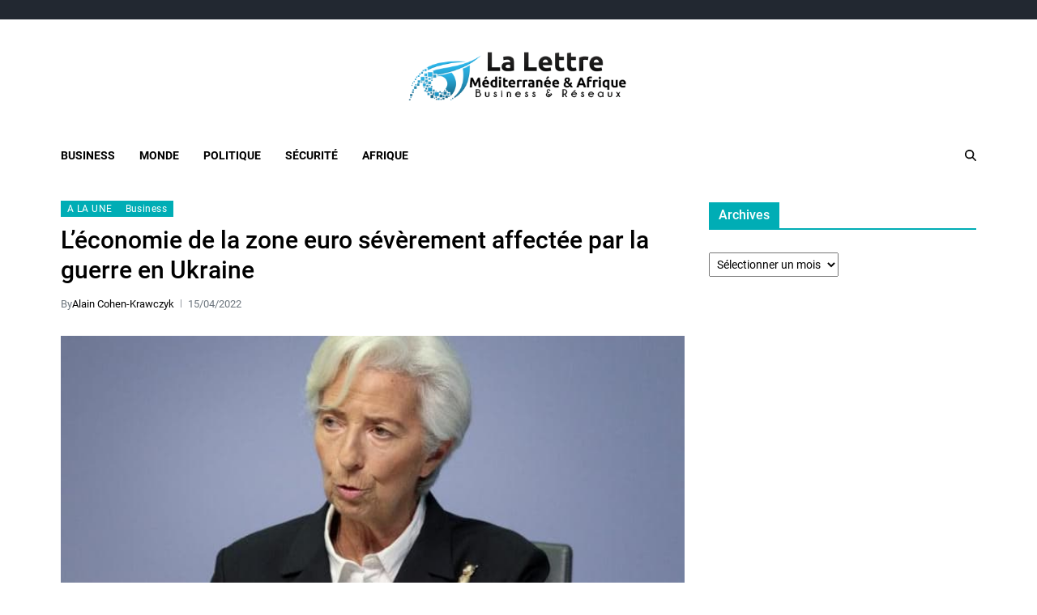

--- FILE ---
content_type: text/html; charset=UTF-8
request_url: https://www.lalettremed.com/20339-leconomie-de-la-zone-euro-severement-affectee-par-la-guerre-en-ukraine.html
body_size: 13406
content:
<!doctype html>
<html lang="fr-FR" data-theme="light">
<head>
	<meta charset="UTF-8">
	<meta name="viewport" content="width=device-width, initial-scale=1">
	<link rel="profile" href="https://gmpg.org/xfn/11">

	<title>L’économie de la zone euro sévèrement affectée par la guerre en Ukraine &#8211; La Lettre Méditerranée &amp; Afrique</title>
<meta name='robots' content='max-image-preview:large' />
<link rel="alternate" type="application/rss+xml" title="La Lettre Méditerranée &amp; Afrique &raquo; Flux" href="https://www.lalettremed.com/feed" />
<link rel="alternate" type="application/rss+xml" title="La Lettre Méditerranée &amp; Afrique &raquo; Flux des commentaires" href="https://www.lalettremed.com/comments/feed" />
<link rel="alternate" title="oEmbed (JSON)" type="application/json+oembed" href="https://www.lalettremed.com/wp-json/oembed/1.0/embed?url=https%3A%2F%2Fwww.lalettremed.com%2F20339-leconomie-de-la-zone-euro-severement-affectee-par-la-guerre-en-ukraine.html" />
<link rel="alternate" title="oEmbed (XML)" type="text/xml+oembed" href="https://www.lalettremed.com/wp-json/oembed/1.0/embed?url=https%3A%2F%2Fwww.lalettremed.com%2F20339-leconomie-de-la-zone-euro-severement-affectee-par-la-guerre-en-ukraine.html&#038;format=xml" />
<style id='wp-img-auto-sizes-contain-inline-css'>
img:is([sizes=auto i],[sizes^="auto," i]){contain-intrinsic-size:3000px 1500px}
/*# sourceURL=wp-img-auto-sizes-contain-inline-css */
</style>
<style id='wp-emoji-styles-inline-css'>

	img.wp-smiley, img.emoji {
		display: inline !important;
		border: none !important;
		box-shadow: none !important;
		height: 1em !important;
		width: 1em !important;
		margin: 0 0.07em !important;
		vertical-align: -0.1em !important;
		background: none !important;
		padding: 0 !important;
	}
/*# sourceURL=wp-emoji-styles-inline-css */
</style>
<style id='wp-block-library-inline-css'>
:root{--wp-block-synced-color:#7a00df;--wp-block-synced-color--rgb:122,0,223;--wp-bound-block-color:var(--wp-block-synced-color);--wp-editor-canvas-background:#ddd;--wp-admin-theme-color:#007cba;--wp-admin-theme-color--rgb:0,124,186;--wp-admin-theme-color-darker-10:#006ba1;--wp-admin-theme-color-darker-10--rgb:0,107,160.5;--wp-admin-theme-color-darker-20:#005a87;--wp-admin-theme-color-darker-20--rgb:0,90,135;--wp-admin-border-width-focus:2px}@media (min-resolution:192dpi){:root{--wp-admin-border-width-focus:1.5px}}.wp-element-button{cursor:pointer}:root .has-very-light-gray-background-color{background-color:#eee}:root .has-very-dark-gray-background-color{background-color:#313131}:root .has-very-light-gray-color{color:#eee}:root .has-very-dark-gray-color{color:#313131}:root .has-vivid-green-cyan-to-vivid-cyan-blue-gradient-background{background:linear-gradient(135deg,#00d084,#0693e3)}:root .has-purple-crush-gradient-background{background:linear-gradient(135deg,#34e2e4,#4721fb 50%,#ab1dfe)}:root .has-hazy-dawn-gradient-background{background:linear-gradient(135deg,#faaca8,#dad0ec)}:root .has-subdued-olive-gradient-background{background:linear-gradient(135deg,#fafae1,#67a671)}:root .has-atomic-cream-gradient-background{background:linear-gradient(135deg,#fdd79a,#004a59)}:root .has-nightshade-gradient-background{background:linear-gradient(135deg,#330968,#31cdcf)}:root .has-midnight-gradient-background{background:linear-gradient(135deg,#020381,#2874fc)}:root{--wp--preset--font-size--normal:16px;--wp--preset--font-size--huge:42px}.has-regular-font-size{font-size:1em}.has-larger-font-size{font-size:2.625em}.has-normal-font-size{font-size:var(--wp--preset--font-size--normal)}.has-huge-font-size{font-size:var(--wp--preset--font-size--huge)}.has-text-align-center{text-align:center}.has-text-align-left{text-align:left}.has-text-align-right{text-align:right}.has-fit-text{white-space:nowrap!important}#end-resizable-editor-section{display:none}.aligncenter{clear:both}.items-justified-left{justify-content:flex-start}.items-justified-center{justify-content:center}.items-justified-right{justify-content:flex-end}.items-justified-space-between{justify-content:space-between}.screen-reader-text{border:0;clip-path:inset(50%);height:1px;margin:-1px;overflow:hidden;padding:0;position:absolute;width:1px;word-wrap:normal!important}.screen-reader-text:focus{background-color:#ddd;clip-path:none;color:#444;display:block;font-size:1em;height:auto;left:5px;line-height:normal;padding:15px 23px 14px;text-decoration:none;top:5px;width:auto;z-index:100000}html :where(.has-border-color){border-style:solid}html :where([style*=border-top-color]){border-top-style:solid}html :where([style*=border-right-color]){border-right-style:solid}html :where([style*=border-bottom-color]){border-bottom-style:solid}html :where([style*=border-left-color]){border-left-style:solid}html :where([style*=border-width]){border-style:solid}html :where([style*=border-top-width]){border-top-style:solid}html :where([style*=border-right-width]){border-right-style:solid}html :where([style*=border-bottom-width]){border-bottom-style:solid}html :where([style*=border-left-width]){border-left-style:solid}html :where(img[class*=wp-image-]){height:auto;max-width:100%}:where(figure){margin:0 0 1em}html :where(.is-position-sticky){--wp-admin--admin-bar--position-offset:var(--wp-admin--admin-bar--height,0px)}@media screen and (max-width:600px){html :where(.is-position-sticky){--wp-admin--admin-bar--position-offset:0px}}

/*# sourceURL=wp-block-library-inline-css */
</style><style id='global-styles-inline-css'>
:root{--wp--preset--aspect-ratio--square: 1;--wp--preset--aspect-ratio--4-3: 4/3;--wp--preset--aspect-ratio--3-4: 3/4;--wp--preset--aspect-ratio--3-2: 3/2;--wp--preset--aspect-ratio--2-3: 2/3;--wp--preset--aspect-ratio--16-9: 16/9;--wp--preset--aspect-ratio--9-16: 9/16;--wp--preset--color--black: #000000;--wp--preset--color--cyan-bluish-gray: #abb8c3;--wp--preset--color--white: #ffffff;--wp--preset--color--pale-pink: #f78da7;--wp--preset--color--vivid-red: #cf2e2e;--wp--preset--color--luminous-vivid-orange: #ff6900;--wp--preset--color--luminous-vivid-amber: #fcb900;--wp--preset--color--light-green-cyan: #7bdcb5;--wp--preset--color--vivid-green-cyan: #00d084;--wp--preset--color--pale-cyan-blue: #8ed1fc;--wp--preset--color--vivid-cyan-blue: #0693e3;--wp--preset--color--vivid-purple: #9b51e0;--wp--preset--gradient--vivid-cyan-blue-to-vivid-purple: linear-gradient(135deg,rgb(6,147,227) 0%,rgb(155,81,224) 100%);--wp--preset--gradient--light-green-cyan-to-vivid-green-cyan: linear-gradient(135deg,rgb(122,220,180) 0%,rgb(0,208,130) 100%);--wp--preset--gradient--luminous-vivid-amber-to-luminous-vivid-orange: linear-gradient(135deg,rgb(252,185,0) 0%,rgb(255,105,0) 100%);--wp--preset--gradient--luminous-vivid-orange-to-vivid-red: linear-gradient(135deg,rgb(255,105,0) 0%,rgb(207,46,46) 100%);--wp--preset--gradient--very-light-gray-to-cyan-bluish-gray: linear-gradient(135deg,rgb(238,238,238) 0%,rgb(169,184,195) 100%);--wp--preset--gradient--cool-to-warm-spectrum: linear-gradient(135deg,rgb(74,234,220) 0%,rgb(151,120,209) 20%,rgb(207,42,186) 40%,rgb(238,44,130) 60%,rgb(251,105,98) 80%,rgb(254,248,76) 100%);--wp--preset--gradient--blush-light-purple: linear-gradient(135deg,rgb(255,206,236) 0%,rgb(152,150,240) 100%);--wp--preset--gradient--blush-bordeaux: linear-gradient(135deg,rgb(254,205,165) 0%,rgb(254,45,45) 50%,rgb(107,0,62) 100%);--wp--preset--gradient--luminous-dusk: linear-gradient(135deg,rgb(255,203,112) 0%,rgb(199,81,192) 50%,rgb(65,88,208) 100%);--wp--preset--gradient--pale-ocean: linear-gradient(135deg,rgb(255,245,203) 0%,rgb(182,227,212) 50%,rgb(51,167,181) 100%);--wp--preset--gradient--electric-grass: linear-gradient(135deg,rgb(202,248,128) 0%,rgb(113,206,126) 100%);--wp--preset--gradient--midnight: linear-gradient(135deg,rgb(2,3,129) 0%,rgb(40,116,252) 100%);--wp--preset--font-size--small: 13px;--wp--preset--font-size--medium: 20px;--wp--preset--font-size--large: 36px;--wp--preset--font-size--x-large: 42px;--wp--preset--spacing--20: 0.44rem;--wp--preset--spacing--30: 0.67rem;--wp--preset--spacing--40: 1rem;--wp--preset--spacing--50: 1.5rem;--wp--preset--spacing--60: 2.25rem;--wp--preset--spacing--70: 3.38rem;--wp--preset--spacing--80: 5.06rem;--wp--preset--shadow--natural: 6px 6px 9px rgba(0, 0, 0, 0.2);--wp--preset--shadow--deep: 12px 12px 50px rgba(0, 0, 0, 0.4);--wp--preset--shadow--sharp: 6px 6px 0px rgba(0, 0, 0, 0.2);--wp--preset--shadow--outlined: 6px 6px 0px -3px rgb(255, 255, 255), 6px 6px rgb(0, 0, 0);--wp--preset--shadow--crisp: 6px 6px 0px rgb(0, 0, 0);}:where(.is-layout-flex){gap: 0.5em;}:where(.is-layout-grid){gap: 0.5em;}body .is-layout-flex{display: flex;}.is-layout-flex{flex-wrap: wrap;align-items: center;}.is-layout-flex > :is(*, div){margin: 0;}body .is-layout-grid{display: grid;}.is-layout-grid > :is(*, div){margin: 0;}:where(.wp-block-columns.is-layout-flex){gap: 2em;}:where(.wp-block-columns.is-layout-grid){gap: 2em;}:where(.wp-block-post-template.is-layout-flex){gap: 1.25em;}:where(.wp-block-post-template.is-layout-grid){gap: 1.25em;}.has-black-color{color: var(--wp--preset--color--black) !important;}.has-cyan-bluish-gray-color{color: var(--wp--preset--color--cyan-bluish-gray) !important;}.has-white-color{color: var(--wp--preset--color--white) !important;}.has-pale-pink-color{color: var(--wp--preset--color--pale-pink) !important;}.has-vivid-red-color{color: var(--wp--preset--color--vivid-red) !important;}.has-luminous-vivid-orange-color{color: var(--wp--preset--color--luminous-vivid-orange) !important;}.has-luminous-vivid-amber-color{color: var(--wp--preset--color--luminous-vivid-amber) !important;}.has-light-green-cyan-color{color: var(--wp--preset--color--light-green-cyan) !important;}.has-vivid-green-cyan-color{color: var(--wp--preset--color--vivid-green-cyan) !important;}.has-pale-cyan-blue-color{color: var(--wp--preset--color--pale-cyan-blue) !important;}.has-vivid-cyan-blue-color{color: var(--wp--preset--color--vivid-cyan-blue) !important;}.has-vivid-purple-color{color: var(--wp--preset--color--vivid-purple) !important;}.has-black-background-color{background-color: var(--wp--preset--color--black) !important;}.has-cyan-bluish-gray-background-color{background-color: var(--wp--preset--color--cyan-bluish-gray) !important;}.has-white-background-color{background-color: var(--wp--preset--color--white) !important;}.has-pale-pink-background-color{background-color: var(--wp--preset--color--pale-pink) !important;}.has-vivid-red-background-color{background-color: var(--wp--preset--color--vivid-red) !important;}.has-luminous-vivid-orange-background-color{background-color: var(--wp--preset--color--luminous-vivid-orange) !important;}.has-luminous-vivid-amber-background-color{background-color: var(--wp--preset--color--luminous-vivid-amber) !important;}.has-light-green-cyan-background-color{background-color: var(--wp--preset--color--light-green-cyan) !important;}.has-vivid-green-cyan-background-color{background-color: var(--wp--preset--color--vivid-green-cyan) !important;}.has-pale-cyan-blue-background-color{background-color: var(--wp--preset--color--pale-cyan-blue) !important;}.has-vivid-cyan-blue-background-color{background-color: var(--wp--preset--color--vivid-cyan-blue) !important;}.has-vivid-purple-background-color{background-color: var(--wp--preset--color--vivid-purple) !important;}.has-black-border-color{border-color: var(--wp--preset--color--black) !important;}.has-cyan-bluish-gray-border-color{border-color: var(--wp--preset--color--cyan-bluish-gray) !important;}.has-white-border-color{border-color: var(--wp--preset--color--white) !important;}.has-pale-pink-border-color{border-color: var(--wp--preset--color--pale-pink) !important;}.has-vivid-red-border-color{border-color: var(--wp--preset--color--vivid-red) !important;}.has-luminous-vivid-orange-border-color{border-color: var(--wp--preset--color--luminous-vivid-orange) !important;}.has-luminous-vivid-amber-border-color{border-color: var(--wp--preset--color--luminous-vivid-amber) !important;}.has-light-green-cyan-border-color{border-color: var(--wp--preset--color--light-green-cyan) !important;}.has-vivid-green-cyan-border-color{border-color: var(--wp--preset--color--vivid-green-cyan) !important;}.has-pale-cyan-blue-border-color{border-color: var(--wp--preset--color--pale-cyan-blue) !important;}.has-vivid-cyan-blue-border-color{border-color: var(--wp--preset--color--vivid-cyan-blue) !important;}.has-vivid-purple-border-color{border-color: var(--wp--preset--color--vivid-purple) !important;}.has-vivid-cyan-blue-to-vivid-purple-gradient-background{background: var(--wp--preset--gradient--vivid-cyan-blue-to-vivid-purple) !important;}.has-light-green-cyan-to-vivid-green-cyan-gradient-background{background: var(--wp--preset--gradient--light-green-cyan-to-vivid-green-cyan) !important;}.has-luminous-vivid-amber-to-luminous-vivid-orange-gradient-background{background: var(--wp--preset--gradient--luminous-vivid-amber-to-luminous-vivid-orange) !important;}.has-luminous-vivid-orange-to-vivid-red-gradient-background{background: var(--wp--preset--gradient--luminous-vivid-orange-to-vivid-red) !important;}.has-very-light-gray-to-cyan-bluish-gray-gradient-background{background: var(--wp--preset--gradient--very-light-gray-to-cyan-bluish-gray) !important;}.has-cool-to-warm-spectrum-gradient-background{background: var(--wp--preset--gradient--cool-to-warm-spectrum) !important;}.has-blush-light-purple-gradient-background{background: var(--wp--preset--gradient--blush-light-purple) !important;}.has-blush-bordeaux-gradient-background{background: var(--wp--preset--gradient--blush-bordeaux) !important;}.has-luminous-dusk-gradient-background{background: var(--wp--preset--gradient--luminous-dusk) !important;}.has-pale-ocean-gradient-background{background: var(--wp--preset--gradient--pale-ocean) !important;}.has-electric-grass-gradient-background{background: var(--wp--preset--gradient--electric-grass) !important;}.has-midnight-gradient-background{background: var(--wp--preset--gradient--midnight) !important;}.has-small-font-size{font-size: var(--wp--preset--font-size--small) !important;}.has-medium-font-size{font-size: var(--wp--preset--font-size--medium) !important;}.has-large-font-size{font-size: var(--wp--preset--font-size--large) !important;}.has-x-large-font-size{font-size: var(--wp--preset--font-size--x-large) !important;}
/*# sourceURL=global-styles-inline-css */
</style>

<style id='classic-theme-styles-inline-css'>
/*! This file is auto-generated */
.wp-block-button__link{color:#fff;background-color:#32373c;border-radius:9999px;box-shadow:none;text-decoration:none;padding:calc(.667em + 2px) calc(1.333em + 2px);font-size:1.125em}.wp-block-file__button{background:#32373c;color:#fff;text-decoration:none}
/*# sourceURL=/wp-includes/css/classic-themes.min.css */
</style>
<link rel='stylesheet' id='contact-form-7-css' href='https://www.lalettremed.com/wp-content/plugins/contact-form-7/includes/css/styles.css?ver=6.1.4' media='all' />
<link rel='stylesheet' id='swiper-css' href='https://www.lalettremed.com/wp-content/themes/eximious-magazine/assets/lib/swiper/swiper-bundle.min.css?ver=6.9' media='all' />
<link rel='stylesheet' id='animate-css' href='https://www.lalettremed.com/wp-content/themes/eximious-magazine/assets/lib/animate/animate.min.css?ver=6.9' media='all' />
<link rel='stylesheet' id='eximious-magazine-style-css' href='https://www.lalettremed.com/wp-content/themes/eximious-magazine/style.css?ver=1.2.2' media='all' />
<link rel='stylesheet' id='eximious-magazine-google-fonts-css' href='https://www.lalettremed.com/wp-content/fonts/76105932d3b9c00e4c373e4e218f11f3.css' media='all' />
<script src="https://www.lalettremed.com/wp-includes/js/jquery/jquery.min.js?ver=3.7.1" id="jquery-core-js"></script>
<script src="https://www.lalettremed.com/wp-includes/js/jquery/jquery-migrate.min.js?ver=3.4.1" id="jquery-migrate-js"></script>
<link rel="https://api.w.org/" href="https://www.lalettremed.com/wp-json/" /><link rel="alternate" title="JSON" type="application/json" href="https://www.lalettremed.com/wp-json/wp/v2/posts/20339" /><link rel="EditURI" type="application/rsd+xml" title="RSD" href="https://www.lalettremed.com/xmlrpc.php?rsd" />
<meta name="generator" content="WordPress 6.9" />
<link rel="canonical" href="https://www.lalettremed.com/20339-leconomie-de-la-zone-euro-severement-affectee-par-la-guerre-en-ukraine.html" />
<link rel='shortlink' href='https://www.lalettremed.com/?p=20339' />

		<!-- GA Google Analytics @ https://m0n.co/ga -->
		<script async src="https://www.googletagmanager.com/gtag/js?id=UA-20398471-1"></script>
		<script>
			window.dataLayer = window.dataLayer || [];
			function gtag(){dataLayer.push(arguments);}
			gtag('js', new Date());
			gtag('config', 'UA-20398471-1');
		</script>

	        <script>

      window.OneSignalDeferred = window.OneSignalDeferred || [];

      OneSignalDeferred.push(function(OneSignal) {
        var oneSignal_options = {};
        window._oneSignalInitOptions = oneSignal_options;

        oneSignal_options['serviceWorkerParam'] = { scope: '/' };
oneSignal_options['serviceWorkerPath'] = 'OneSignalSDKWorker.js.php';

        OneSignal.Notifications.setDefaultUrl("https://www.lalettremed.com");

        oneSignal_options['wordpress'] = true;
oneSignal_options['appId'] = '08b2d401-693b-4045-9825-804cbb24a53b';
oneSignal_options['allowLocalhostAsSecureOrigin'] = true;
oneSignal_options['welcomeNotification'] = { };
oneSignal_options['welcomeNotification']['title'] = "";
oneSignal_options['welcomeNotification']['message'] = "";
oneSignal_options['subdomainName'] = "lalettremed.os.tc";
oneSignal_options['promptOptions'] = { };
oneSignal_options['notifyButton'] = { };
oneSignal_options['notifyButton']['enable'] = true;
oneSignal_options['notifyButton']['position'] = 'bottom-right';
oneSignal_options['notifyButton']['theme'] = 'default';
oneSignal_options['notifyButton']['size'] = 'small';
oneSignal_options['notifyButton']['showCredit'] = true;
oneSignal_options['notifyButton']['text'] = {};
              OneSignal.init(window._oneSignalInitOptions);
                    });

      function documentInitOneSignal() {
        var oneSignal_elements = document.getElementsByClassName("OneSignal-prompt");

        var oneSignalLinkClickHandler = function(event) { OneSignal.Notifications.requestPermission(); event.preventDefault(); };        for(var i = 0; i < oneSignal_elements.length; i++)
          oneSignal_elements[i].addEventListener('click', oneSignalLinkClickHandler, false);
      }

      if (document.readyState === 'complete') {
           documentInitOneSignal();
      }
      else {
           window.addEventListener("load", function(event){
               documentInitOneSignal();
          });
      }
    </script>
		<style type="text/css">
					.site-title,
			.site-description {
				position: absolute;
				clip: rect(1px, 1px, 1px, 1px);
			}
					</style>
		<link rel="icon" href="https://www.lalettremed.com/wp-content/uploads/2014/09/cropped-Logo-lm2-32x32.png" sizes="32x32" />
<link rel="icon" href="https://www.lalettremed.com/wp-content/uploads/2014/09/cropped-Logo-lm2-192x192.png" sizes="192x192" />
<link rel="apple-touch-icon" href="https://www.lalettremed.com/wp-content/uploads/2014/09/cropped-Logo-lm2-180x180.png" />
<meta name="msapplication-TileImage" content="https://www.lalettremed.com/wp-content/uploads/2014/09/cropped-Logo-lm2-270x270.png" />
</head>

<body class="wp-singular post-template-default single single-post postid-20339 single-format-standard wp-custom-logo wp-embed-responsive wp-theme-eximious-magazine has-sticky-menu header_style_1 has-sidebar right-sidebar has-sticky-sidebar">



<div id="page" class="site">

	<style type="text/css">
.em-folding-cube{margin:5rem auto;width:5rem;height:5rem;position:relative;-webkit-transform:rotateZ(45deg);transform:rotateZ(45deg)}.em-folding-cube .em-cube{float:left;width:50%;height:50%;position:relative;-webkit-transform:scale(1.1);-ms-transform:scale(1.1);transform:scale(1.1)}.em-folding-cube .em-cube:before{content:"";position:absolute;top:0;left:0;width:100%;height:100%;background-color:var(--global--color-preloader);border:1px solid #fff;-webkit-animation:2.4s linear infinite both em-foldCubeAngle;animation:2.4s linear infinite both em-foldCubeAngle;-webkit-transform-origin:100% 100%;-ms-transform-origin:100% 100%;transform-origin:100% 100%}.em-folding-cube .em-cube2{-webkit-transform:scale(1.1) rotateZ(90deg);transform:scale(1.1) rotateZ(90deg)}.em-folding-cube .em-cube3{-webkit-transform:scale(1.1) rotateZ(180deg);transform:scale(1.1) rotateZ(180deg)}.em-folding-cube .em-cube4{-webkit-transform:scale(1.1) rotateZ(270deg);transform:scale(1.1) rotateZ(270deg)}.em-folding-cube .em-cube2:before{-webkit-animation-delay:.3s;animation-delay:.3s}.em-folding-cube .em-cube3:before{-webkit-animation-delay:.6s;animation-delay:.6s}.em-folding-cube .em-cube4:before{-webkit-animation-delay:.9s;animation-delay:.9s}@-webkit-keyframes em-foldCubeAngle{0%,10%{-webkit-transform:perspective(14rem) rotateX(-180deg);transform:perspective(14rem) rotateX(-180deg);opacity:0}25%,75%{-webkit-transform:perspective(14rem) rotateX(0);transform:perspective(14rem) rotateX(0);opacity:1}100%,90%{-webkit-transform:perspective(14rem) rotateY(180deg);transform:perspective(14rem) rotateY(180deg);opacity:0}}@keyframes em-foldCubeAngle{0%,10%{-webkit-transform:perspective(14rem) rotateX(-180deg);transform:perspective(14rem) rotateX(-180deg);opacity:0}25%,75%{-webkit-transform:perspective(14rem) rotateX(0);transform:perspective(14rem) rotateX(0);opacity:1}100%,90%{-webkit-transform:perspective(14rem) rotateY(180deg);transform:perspective(14rem) rotateY(180deg);opacity:0}}
</style>
<div id="eximious-magazine-preloader-wrapper">
	<div class="preloader-loader-wrapper">
		<div class="loading"> 
			<div class="em-folding-cube">
				<div class="em-cube1 em-cube"></div>
				<div class="em-cube2 em-cube"></div>
				<div class="em-cube4 em-cube"></div>
				<div class="em-cube3 em-cube"></div>
			</div>
		</div>
	</div>
</div>
	<a class="skip-link screen-reader-text" href="#site-content-wrapper">Skip to content</a>

	
	
<div class="site-header-row-wrapper eximious-magazine-topbar-row ">
	<div class="wrapper wide-max-width">
		<div class="eximious-magazine-topbar-wrapper">
			<div class="eximious-magazine-topbar-first">
							</div>
			<div class="eximious-magazine-topbar-last">
							</div>
		</div> 
	</div>
</div>

<header id="masthead" class="site-header-row-wrapper site-header eximious-magazine-site-header" role="banner" >
	<div class="eximious-magazine-site-branding-row">
		<div class="wrapper">
			<div class="eximious-magazine-site-brand-ad-wrapper centered has-text-align-center">
				<div class="eximious-magazine-site-branding-main">
					
<div class="site-branding">

			<div class="site-logo">
			<a href="https://www.lalettremed.com/" class="custom-logo-link" rel="home"><img width="403" height="89" src="https://www.lalettremed.com/wp-content/uploads/2014/09/cropped-logo_lma.png" class="custom-logo" alt="La Lettre Méditerranée &amp; Afrique" decoding="async" /></a>		</div>
				<h1 class="site-title"><a href="https://www.lalettremed.com/">La Lettre Méditerranée &amp; Afrique</a></h1>
		
			<div class="site-description style_3">
			<span>Business &amp; Réseaux</span>
		</div>
	</div><!-- .site-branding -->
				</div>
							</div>
		</div> <!-- .wrapper -->
	</div>
</header>

<div class="site-header-row-wrapper eximious-magazine-primary-bar-row sticky-menu">
	<div class="primary-bar-row-wrapper">
		<div class="wrapper">
			<div class="eximious-magazine-primary-bar-wrapper">

						<div class="eximious-magazine-offcanvas-toggle hide-on-desktop">
			<button class="eximious-magazine-off-canvas-btn toggle toggle-off-canvas toggle-canvas-modal" data-modal=".eximious-magazine-canvas-block" data-body-class="showing-offcanvas-modal" data-focus=".eximious-magazine-off-canvas-close" aria-expanded="false">
				<span class="off-canvas-bars">
					<span class="bar-top"></span>
					<span class="bar-mid"></span>
					<span class="bar-low"></span>
				</span>
				<span class="toggle-text screen-reader-text">
					Off Canvas				</span>
			</button>
		</div>
				<div id="site-navigation" class="main-navigation eximious-magazine-primary-nav left-aligned-menu">
			
							<nav class="primary-menu-wrapper" aria-label="Primary">
					<ul class="primary-menu reset-list-style em-uppercase-primary-menu">
					<li id="menu-item-8085" class="menu-item menu-item-type-taxonomy menu-item-object-category current-post-ancestor current-menu-parent current-post-parent menu-item-8085"><a href="https://www.lalettremed.com/category/business">Business</a></li>
<li id="menu-item-8088" class="menu-item menu-item-type-taxonomy menu-item-object-category menu-item-8088"><a href="https://www.lalettremed.com/category/mondial">Monde</a></li>
<li id="menu-item-8089" class="menu-item menu-item-type-taxonomy menu-item-object-category menu-item-8089"><a href="https://www.lalettremed.com/category/politique">Politique</a></li>
<li id="menu-item-8091" class="menu-item menu-item-type-taxonomy menu-item-object-category menu-item-8091"><a href="https://www.lalettremed.com/category/securite-2">Sécurité</a></li>
<li id="menu-item-9349" class="menu-item menu-item-type-taxonomy menu-item-object-category menu-item-9349"><a href="https://www.lalettremed.com/category/afrique">Afrique</a></li>
					</ul>
				</nav><!-- .primary-menu-wrapper -->
					</div>
				<div class="site-branding">
								<div class="site-logo">
						<a href="https://www.lalettremed.com/" class="custom-logo-link" rel="home"><img width="403" height="89" src="https://www.lalettremed.com/wp-content/uploads/2014/09/cropped-logo_lma.png" class="custom-logo" alt="La Lettre Méditerranée &amp; Afrique" decoding="async" /></a>					</div>
							</div>
		
				<div class="secondary-navigation eximious-magazine-secondary-nav">
								<div class="eximious-magazine-search-toggle">
				<button class="eximious-magazine-search-canvas-btn eximious-magazine-search search-icon toggle-search-block toggle" aria-expanded="false" data-block=".eximious-magazine-search-block" data-body-class="showing-search-block" data-focus=".eximious-magazine-search-form .search-field">
					<span class="search-label">Search</span>
					<svg class="svg-icon" aria-hidden="true" role="img" focusable="false" xmlns="http://www.w3.org/2000/svg" height="1em" viewBox="0 0 512 512"><path d="M416 208c0 45.9-14.9 88.3-40 122.7L502.6 457.4c12.5 12.5 12.5 32.8 0 45.3s-32.8 12.5-45.3 0L330.7 376c-34.4 25.2-76.8 40-122.7 40C93.1 416 0 322.9 0 208S93.1 0 208 0S416 93.1 416 208zM208 352a144 144 0 1 0 0-288 144 144 0 1 0 0 288z" /></svg>					<svg class="svg-icon" aria-hidden="true" role="img" focusable="false" xmlns="http://www.w3.org/2000/svg" width="16" height="16" viewBox="0 0 16 16"><polygon fill="" fill-rule="evenodd" points="6.852 7.649 .399 1.195 1.445 .149 7.899 6.602 14.352 .149 15.399 1.195 8.945 7.649 15.399 14.102 14.352 15.149 7.899 8.695 1.445 15.149 .399 14.102" /></svg>				</button>
				<div class="eximious-magazine-search-form eximious-magazine-canvas-modal">
					<div class="em-search-form-inner">
						<form role="search" aria-label="Search for:" method="get" class="search-form" action="https://www.lalettremed.com/">
				<label>
					<span class="screen-reader-text">Rechercher :</span>
					<input type="search" class="search-field" placeholder="Rechercher…" value="" name="s" />
				</label>
				<input type="submit" class="search-submit" value="Rechercher" />
			</form>					</div>
				</div>
			</div>
							</div>

			</div>
			
		</div>
	</div>
</div>

	
	<div id="site-content-wrapper">

	<main id="site-content" role="main" class="wrapper  wide-max-width single_style_1">

	<div id="primary" class="content-area ">

		<div class="primary-content-area-wrapper">
			
			<article id="post-20339" class="post-20339 post type-post status-publish format-standard has-post-thumbnail hentry category-a-la-une category-business tag-banque-centrale-europeenne tag-christine-lagarde tag-londres tag-seoul tag-ukraine tag-washington">
	
<header class="entry-header">

			 <div class="entry-categories">
			<div class="eximious-magazine-entry-categories style_2">
				<div class="category-list">
											<span class="screen-reader-text">Categories</span>
										<a href="https://www.lalettremed.com/category/a-la-une" rel="category tag">A LA UNE</a> <a href="https://www.lalettremed.com/category/business" rel="category tag">Business</a>				</div>
			</div>
		</div><!-- .entry-categories -->
		
	
	<h1 class="entry-title">L’économie de la zone euro sévèrement affectée par la guerre en Ukraine</h1>
		
			<div class="entry-meta">
						<ul class="eximious-magazine-entry-meta">
									<li class="eximious-magazine-meta post-author">
						<span class="meta-text">
							By <a href="https://www.lalettremed.com/author/alain-cohen-krawczyk">Alain Cohen-Krawczyk</a>						</span>
					</li>
										<li class="eximious-magazine-meta post-date">
						<span class="meta-text">
							15/04/2022						</span>
					</li>
					
			</ul>
					</div><!-- .entry-meta -->
	
</header><!-- .entry-header -->


	<div class="entry-image wide-max-width">
		<figure class="featured-media">
			<img width="720" height="405" src="https://www.lalettremed.com/wp-content/uploads/2022/04/Christine-Lagarde-previent-d-une-possible-poussee-inflationniste-1135963.jpg" class="attachment-post-thumbnail size-post-thumbnail wp-post-image" alt="" decoding="async" fetchpriority="high" srcset="https://www.lalettremed.com/wp-content/uploads/2022/04/Christine-Lagarde-previent-d-une-possible-poussee-inflationniste-1135963.jpg 720w, https://www.lalettremed.com/wp-content/uploads/2022/04/Christine-Lagarde-previent-d-une-possible-poussee-inflationniste-1135963-520x293.jpg 520w" sizes="(max-width: 720px) 100vw, 720px" />		</figure>
	</div>
	

<div class="entry-content">
	<p><span style="font-weight: 400;">La présidente de la Banque centrale européenne, Christine Lagarde a déclaré lors d’une conférence de presse virtuelle, que la guerre en Ukraine a des répercussions sévères sur l’économie de la zone euro, alors que la flambée des prix de l’énergie, la perturbation des chaînes d’approvisionnement et le recul de la confiance assombrissent les perspectives d’avenir. </span></p>
<p><span style="font-weight: 400;">Christine Lagarde a estimé que la persistance des coûts énergétiques élevés, conjuguée à la perte de confiance, pourrait faire baisser la demande et freiner la consommation, plombant ainsi la croissance de la zone euro. </span></p>
<p><span style="font-weight: 400;">Les ménages sont confrontés à un coût de la vie plus élevé avec la forte hausse des prix de l’énergie et des produits de base tandis que les entreprises font face à des coûts de production plus élevés et de nouveaux goulets d’étranglements dans les chaînes logistiques. </span></p>
<p><span style="font-weight: 400;">Les incertitudes entrainées par la guerre expliquent la prudence des gardiens de la zone euro qui, à la différence des autres grandes banques centrales, de Washington à Londres en passant par Séoul, n’ont pas amorcé de hausses de leurs taux directeurs, maintenus hier jeudi à leur niveau historiquement bas, ni même défini de calendrier précis de relèvement du taux directeur pour tenter de juguler l’envolée des prix. </span></p>
<p><span style="font-weight: 400;">A l’issue du Conseil des gouverneurs, la Banque centrale européenne s’est contentée de réitérer son signal de mars en faveur de la stabilité des prix, annonçant que les achats nets d’actifs, effectués dans le cadre de l’APP, prendront fin au « troisième trimestre ». </span></p>
<p><span style="font-weight: 400;">La première hausse des taux devrait intervenir « quelque temps après » la fin de ces rachats, soit « entre une semaine et plusieurs mois après ». </span></p>
</div><!-- .entry-content -->


<div class="single-footer-info">
			<div class="entry-tags">
			<div class="eximious-magazine-entry-tags style_3">
				<div class="tag-list">
											<span class="tag-label">Tags</span>
										<a href='https://www.lalettremed.com/tag/banque-centrale-europeenne' rel='tag'>Banque Centrale Européenne</a> <a href='https://www.lalettremed.com/tag/christine-lagarde' rel='tag'>Christine Lagarde</a> <a href='https://www.lalettremed.com/tag/londres' rel='tag'>Londres</a>				</div>
			</div>
		</div>
		</div>
</article><!-- #post-20339 -->
	<nav class="navigation post-navigation" aria-label="Post">
		<div class="eximious-magazine-pagination-single style_1 nav-links">
									<a class="nav-previous" href="https://www.lalettremed.com/20335-le-luxembourg-interpelle-la-france-sur-la-corrosion-dun-reacteur-de-la-centrale-nucleaire-de-cattenom.html">
							<span class="arrow" aria-hidden="true">&larr;</span>
							<span class="title"><span class="title-inner">Le Luxembourg interpelle la France sur la corrosion d’un réacteur de la centrale nucléaire de Cattenom</span></span>
						</a>
												<a class="nav-next" href="https://www.lalettremed.com/20342-des-inondations-inedites-en-afrique-du-sud-font-443-morts.html">
							<span class="arrow" aria-hidden="true">&rarr;</span>
							<span class="title"><span class="title-inner">Des inondations inédites en Afrique du Sud font 443 morts</span></span>
						</a>
								</div><!-- .eximious-magazine-pagination-single -->
	</nav><!-- .post-navigation -->
			</div>
	</div><!--  #primary -->

					<div id="secondary" class="sidebar-area saga-sidebar-widget-style_1 saga-title-style-style_10 saga-title-align-left">
					<aside class="widget-area">
						<div id="archives-2" class="widget eximious-magazine-widget widget_archive"><div class="widget-content"><h3 class="widget-title"><span>Archives</span></h3>		<label class="screen-reader-text" for="archives-dropdown-2">Archives</label>
		<select id="archives-dropdown-2" name="archive-dropdown">
			
			<option value="">Sélectionner un mois</option>
				<option value='https://www.lalettremed.com/date/2025/11'> novembre 2025 </option>
	<option value='https://www.lalettremed.com/date/2025/10'> octobre 2025 </option>
	<option value='https://www.lalettremed.com/date/2025/09'> septembre 2025 </option>
	<option value='https://www.lalettremed.com/date/2025/08'> août 2025 </option>
	<option value='https://www.lalettremed.com/date/2025/07'> juillet 2025 </option>
	<option value='https://www.lalettremed.com/date/2025/06'> juin 2025 </option>
	<option value='https://www.lalettremed.com/date/2025/04'> avril 2025 </option>
	<option value='https://www.lalettremed.com/date/2025/02'> février 2025 </option>
	<option value='https://www.lalettremed.com/date/2024/12'> décembre 2024 </option>
	<option value='https://www.lalettremed.com/date/2024/10'> octobre 2024 </option>
	<option value='https://www.lalettremed.com/date/2024/08'> août 2024 </option>
	<option value='https://www.lalettremed.com/date/2024/07'> juillet 2024 </option>
	<option value='https://www.lalettremed.com/date/2024/06'> juin 2024 </option>
	<option value='https://www.lalettremed.com/date/2024/03'> mars 2024 </option>
	<option value='https://www.lalettremed.com/date/2024/02'> février 2024 </option>
	<option value='https://www.lalettremed.com/date/2024/01'> janvier 2024 </option>
	<option value='https://www.lalettremed.com/date/2023/12'> décembre 2023 </option>
	<option value='https://www.lalettremed.com/date/2023/11'> novembre 2023 </option>
	<option value='https://www.lalettremed.com/date/2023/10'> octobre 2023 </option>
	<option value='https://www.lalettremed.com/date/2023/08'> août 2023 </option>
	<option value='https://www.lalettremed.com/date/2023/07'> juillet 2023 </option>
	<option value='https://www.lalettremed.com/date/2023/03'> mars 2023 </option>
	<option value='https://www.lalettremed.com/date/2023/02'> février 2023 </option>
	<option value='https://www.lalettremed.com/date/2023/01'> janvier 2023 </option>
	<option value='https://www.lalettremed.com/date/2022/12'> décembre 2022 </option>
	<option value='https://www.lalettremed.com/date/2022/11'> novembre 2022 </option>
	<option value='https://www.lalettremed.com/date/2022/10'> octobre 2022 </option>
	<option value='https://www.lalettremed.com/date/2022/09'> septembre 2022 </option>
	<option value='https://www.lalettremed.com/date/2022/08'> août 2022 </option>
	<option value='https://www.lalettremed.com/date/2022/07'> juillet 2022 </option>
	<option value='https://www.lalettremed.com/date/2022/06'> juin 2022 </option>
	<option value='https://www.lalettremed.com/date/2022/05'> mai 2022 </option>
	<option value='https://www.lalettremed.com/date/2022/04'> avril 2022 </option>
	<option value='https://www.lalettremed.com/date/2022/03'> mars 2022 </option>
	<option value='https://www.lalettremed.com/date/2022/02'> février 2022 </option>
	<option value='https://www.lalettremed.com/date/2022/01'> janvier 2022 </option>
	<option value='https://www.lalettremed.com/date/2021/12'> décembre 2021 </option>
	<option value='https://www.lalettremed.com/date/2021/11'> novembre 2021 </option>
	<option value='https://www.lalettremed.com/date/2021/10'> octobre 2021 </option>
	<option value='https://www.lalettremed.com/date/2021/09'> septembre 2021 </option>
	<option value='https://www.lalettremed.com/date/2021/08'> août 2021 </option>
	<option value='https://www.lalettremed.com/date/2021/07'> juillet 2021 </option>
	<option value='https://www.lalettremed.com/date/2021/06'> juin 2021 </option>
	<option value='https://www.lalettremed.com/date/2021/05'> mai 2021 </option>
	<option value='https://www.lalettremed.com/date/2021/04'> avril 2021 </option>
	<option value='https://www.lalettremed.com/date/2021/03'> mars 2021 </option>
	<option value='https://www.lalettremed.com/date/2021/02'> février 2021 </option>
	<option value='https://www.lalettremed.com/date/2021/01'> janvier 2021 </option>
	<option value='https://www.lalettremed.com/date/2020/12'> décembre 2020 </option>
	<option value='https://www.lalettremed.com/date/2020/11'> novembre 2020 </option>
	<option value='https://www.lalettremed.com/date/2020/10'> octobre 2020 </option>
	<option value='https://www.lalettremed.com/date/2020/09'> septembre 2020 </option>
	<option value='https://www.lalettremed.com/date/2020/08'> août 2020 </option>
	<option value='https://www.lalettremed.com/date/2020/07'> juillet 2020 </option>
	<option value='https://www.lalettremed.com/date/2020/06'> juin 2020 </option>
	<option value='https://www.lalettremed.com/date/2020/05'> mai 2020 </option>
	<option value='https://www.lalettremed.com/date/2020/04'> avril 2020 </option>
	<option value='https://www.lalettremed.com/date/2020/03'> mars 2020 </option>
	<option value='https://www.lalettremed.com/date/2020/02'> février 2020 </option>
	<option value='https://www.lalettremed.com/date/2020/01'> janvier 2020 </option>
	<option value='https://www.lalettremed.com/date/2019/12'> décembre 2019 </option>
	<option value='https://www.lalettremed.com/date/2019/11'> novembre 2019 </option>
	<option value='https://www.lalettremed.com/date/2019/10'> octobre 2019 </option>
	<option value='https://www.lalettremed.com/date/2019/09'> septembre 2019 </option>
	<option value='https://www.lalettremed.com/date/2019/08'> août 2019 </option>
	<option value='https://www.lalettremed.com/date/2019/07'> juillet 2019 </option>
	<option value='https://www.lalettremed.com/date/2019/06'> juin 2019 </option>
	<option value='https://www.lalettremed.com/date/2019/04'> avril 2019 </option>
	<option value='https://www.lalettremed.com/date/2019/03'> mars 2019 </option>
	<option value='https://www.lalettremed.com/date/2019/02'> février 2019 </option>
	<option value='https://www.lalettremed.com/date/2019/01'> janvier 2019 </option>
	<option value='https://www.lalettremed.com/date/2018/12'> décembre 2018 </option>
	<option value='https://www.lalettremed.com/date/2018/11'> novembre 2018 </option>
	<option value='https://www.lalettremed.com/date/2018/10'> octobre 2018 </option>
	<option value='https://www.lalettremed.com/date/2018/09'> septembre 2018 </option>
	<option value='https://www.lalettremed.com/date/2018/08'> août 2018 </option>
	<option value='https://www.lalettremed.com/date/2018/07'> juillet 2018 </option>
	<option value='https://www.lalettremed.com/date/2018/06'> juin 2018 </option>
	<option value='https://www.lalettremed.com/date/2018/05'> mai 2018 </option>
	<option value='https://www.lalettremed.com/date/2018/04'> avril 2018 </option>
	<option value='https://www.lalettremed.com/date/2018/03'> mars 2018 </option>
	<option value='https://www.lalettremed.com/date/2018/02'> février 2018 </option>
	<option value='https://www.lalettremed.com/date/2018/01'> janvier 2018 </option>
	<option value='https://www.lalettremed.com/date/2017/12'> décembre 2017 </option>
	<option value='https://www.lalettremed.com/date/2017/11'> novembre 2017 </option>
	<option value='https://www.lalettremed.com/date/2017/10'> octobre 2017 </option>
	<option value='https://www.lalettremed.com/date/2017/09'> septembre 2017 </option>
	<option value='https://www.lalettremed.com/date/2017/08'> août 2017 </option>
	<option value='https://www.lalettremed.com/date/2017/07'> juillet 2017 </option>
	<option value='https://www.lalettremed.com/date/2017/06'> juin 2017 </option>
	<option value='https://www.lalettremed.com/date/2017/05'> mai 2017 </option>
	<option value='https://www.lalettremed.com/date/2017/04'> avril 2017 </option>
	<option value='https://www.lalettremed.com/date/2017/03'> mars 2017 </option>
	<option value='https://www.lalettremed.com/date/2017/02'> février 2017 </option>
	<option value='https://www.lalettremed.com/date/2017/01'> janvier 2017 </option>
	<option value='https://www.lalettremed.com/date/2016/12'> décembre 2016 </option>
	<option value='https://www.lalettremed.com/date/2016/11'> novembre 2016 </option>
	<option value='https://www.lalettremed.com/date/2016/10'> octobre 2016 </option>
	<option value='https://www.lalettremed.com/date/2016/09'> septembre 2016 </option>
	<option value='https://www.lalettremed.com/date/2016/08'> août 2016 </option>
	<option value='https://www.lalettremed.com/date/2016/07'> juillet 2016 </option>
	<option value='https://www.lalettremed.com/date/2016/06'> juin 2016 </option>
	<option value='https://www.lalettremed.com/date/2016/05'> mai 2016 </option>
	<option value='https://www.lalettremed.com/date/2016/04'> avril 2016 </option>
	<option value='https://www.lalettremed.com/date/2016/03'> mars 2016 </option>
	<option value='https://www.lalettremed.com/date/2016/02'> février 2016 </option>
	<option value='https://www.lalettremed.com/date/2016/01'> janvier 2016 </option>
	<option value='https://www.lalettremed.com/date/2015/12'> décembre 2015 </option>
	<option value='https://www.lalettremed.com/date/2015/11'> novembre 2015 </option>
	<option value='https://www.lalettremed.com/date/2015/10'> octobre 2015 </option>
	<option value='https://www.lalettremed.com/date/2015/09'> septembre 2015 </option>
	<option value='https://www.lalettremed.com/date/2015/08'> août 2015 </option>
	<option value='https://www.lalettremed.com/date/2015/07'> juillet 2015 </option>
	<option value='https://www.lalettremed.com/date/2015/06'> juin 2015 </option>
	<option value='https://www.lalettremed.com/date/2015/05'> mai 2015 </option>
	<option value='https://www.lalettremed.com/date/2015/04'> avril 2015 </option>
	<option value='https://www.lalettremed.com/date/2015/03'> mars 2015 </option>
	<option value='https://www.lalettremed.com/date/2015/02'> février 2015 </option>
	<option value='https://www.lalettremed.com/date/2015/01'> janvier 2015 </option>
	<option value='https://www.lalettremed.com/date/2014/12'> décembre 2014 </option>
	<option value='https://www.lalettremed.com/date/2014/11'> novembre 2014 </option>
	<option value='https://www.lalettremed.com/date/2014/10'> octobre 2014 </option>
	<option value='https://www.lalettremed.com/date/2014/09'> septembre 2014 </option>
	<option value='https://www.lalettremed.com/date/2014/08'> août 2014 </option>
	<option value='https://www.lalettremed.com/date/2014/07'> juillet 2014 </option>
	<option value='https://www.lalettremed.com/date/2014/06'> juin 2014 </option>
	<option value='https://www.lalettremed.com/date/2014/05'> mai 2014 </option>
	<option value='https://www.lalettremed.com/date/2014/04'> avril 2014 </option>
	<option value='https://www.lalettremed.com/date/2014/03'> mars 2014 </option>
	<option value='https://www.lalettremed.com/date/2014/02'> février 2014 </option>
	<option value='https://www.lalettremed.com/date/2014/01'> janvier 2014 </option>
	<option value='https://www.lalettremed.com/date/2013/12'> décembre 2013 </option>
	<option value='https://www.lalettremed.com/date/2013/11'> novembre 2013 </option>
	<option value='https://www.lalettremed.com/date/2013/10'> octobre 2013 </option>
	<option value='https://www.lalettremed.com/date/2013/09'> septembre 2013 </option>
	<option value='https://www.lalettremed.com/date/2013/08'> août 2013 </option>
	<option value='https://www.lalettremed.com/date/2013/07'> juillet 2013 </option>
	<option value='https://www.lalettremed.com/date/2013/06'> juin 2013 </option>
	<option value='https://www.lalettremed.com/date/2013/05'> mai 2013 </option>
	<option value='https://www.lalettremed.com/date/2013/04'> avril 2013 </option>
	<option value='https://www.lalettremed.com/date/2013/03'> mars 2013 </option>
	<option value='https://www.lalettremed.com/date/2013/02'> février 2013 </option>
	<option value='https://www.lalettremed.com/date/2013/01'> janvier 2013 </option>
	<option value='https://www.lalettremed.com/date/2012/12'> décembre 2012 </option>
	<option value='https://www.lalettremed.com/date/2012/11'> novembre 2012 </option>
	<option value='https://www.lalettremed.com/date/2012/10'> octobre 2012 </option>
	<option value='https://www.lalettremed.com/date/2012/09'> septembre 2012 </option>
	<option value='https://www.lalettremed.com/date/2012/08'> août 2012 </option>
	<option value='https://www.lalettremed.com/date/2012/07'> juillet 2012 </option>
	<option value='https://www.lalettremed.com/date/2012/06'> juin 2012 </option>
	<option value='https://www.lalettremed.com/date/2012/05'> mai 2012 </option>
	<option value='https://www.lalettremed.com/date/2012/04'> avril 2012 </option>
	<option value='https://www.lalettremed.com/date/2012/03'> mars 2012 </option>
	<option value='https://www.lalettremed.com/date/2012/02'> février 2012 </option>
	<option value='https://www.lalettremed.com/date/2012/01'> janvier 2012 </option>
	<option value='https://www.lalettremed.com/date/2011/12'> décembre 2011 </option>
	<option value='https://www.lalettremed.com/date/2011/11'> novembre 2011 </option>
	<option value='https://www.lalettremed.com/date/2011/10'> octobre 2011 </option>
	<option value='https://www.lalettremed.com/date/2011/09'> septembre 2011 </option>
	<option value='https://www.lalettremed.com/date/2011/08'> août 2011 </option>
	<option value='https://www.lalettremed.com/date/2011/07'> juillet 2011 </option>
	<option value='https://www.lalettremed.com/date/2011/06'> juin 2011 </option>
	<option value='https://www.lalettremed.com/date/2011/05'> mai 2011 </option>
	<option value='https://www.lalettremed.com/date/2011/04'> avril 2011 </option>
	<option value='https://www.lalettremed.com/date/2011/03'> mars 2011 </option>
	<option value='https://www.lalettremed.com/date/2011/02'> février 2011 </option>
	<option value='https://www.lalettremed.com/date/2011/01'> janvier 2011 </option>
	<option value='https://www.lalettremed.com/date/2010/12'> décembre 2010 </option>
	<option value='https://www.lalettremed.com/date/2010/11'> novembre 2010 </option>
	<option value='https://www.lalettremed.com/date/2010/10'> octobre 2010 </option>
	<option value='https://www.lalettremed.com/date/2010/09'> septembre 2010 </option>
	<option value='https://www.lalettremed.com/date/2010/08'> août 2010 </option>
	<option value='https://www.lalettremed.com/date/2010/07'> juillet 2010 </option>

		</select>

			<script>
( ( dropdownId ) => {
	const dropdown = document.getElementById( dropdownId );
	function onSelectChange() {
		setTimeout( () => {
			if ( 'escape' === dropdown.dataset.lastkey ) {
				return;
			}
			if ( dropdown.value ) {
				document.location.href = dropdown.value;
			}
		}, 250 );
	}
	function onKeyUp( event ) {
		if ( 'Escape' === event.key ) {
			dropdown.dataset.lastkey = 'escape';
		} else {
			delete dropdown.dataset.lastkey;
		}
	}
	function onClick() {
		delete dropdown.dataset.lastkey;
	}
	dropdown.addEventListener( 'keyup', onKeyUp );
	dropdown.addEventListener( 'click', onClick );
	dropdown.addEventListener( 'change', onSelectChange );
})( "archives-dropdown-2" );

//# sourceURL=WP_Widget_Archives%3A%3Awidget
</script>
</div></div>					</aside>
				</div>
					
</main> <!-- #site-content -->





	<div class="site-sub-footer inverted-sub-footer">
		<div class="wrapper">
			<div class="eximious-magazine-footer-siteinfo">

				
					<div class="footer-credits">

													<div class="footer-copyright">
								Copyright &copy; 2026.							</div><!-- .footer-copyright -->
						
													<div class="theme-credit">
								Powered by <a href="https://unfoldwp.com/products/eximious-magazine" target = "_blank" rel="designer">Eximious Magazine</a>							</div>
						<!-- .theme-credit -->

					</div>
					
				
				
				
			</div><!-- .eximious-magazine-footer-siteinfo-->
		</div>
	</div>

	



	<a href="#" class="eximious-magazine-toggle-scroll-top eximious-magazine-floating-scroll-top fill-children-current-color right">
		<svg class="svg-icon" aria-hidden="true" role="img" focusable="false" xmlns="http://www.w3.org/2000/svg" width="16" height="16" viewBox="0 0 16 16"><path fill-rule="evenodd" d="M7.646 4.646a.5.5 0 0 1 .708 0l6 6a.5.5 0 0 1-.708.708L8 5.707l-5.646 5.647a.5.5 0 0 1-.708-.708l6-6z" /></svg>	</a>
		</div><!-- #site-content-wrapper -->
</div><!-- #page -->


<div class="eximious-magazine-canvas-modal eximious-magazine-canvas-block" role="dialog" aria-modal="true" aria-label="Offcanvas">
	<div class="eximious-magazine-canvas-header">
				<button class="close-canvas-modal eximious-magazine-off-canvas-close toggle fill-children-current-color">
			<span class="screen-reader-text">Close Off Canvas</span>
			<svg class="svg-icon" aria-hidden="true" role="img" focusable="false" xmlns="http://www.w3.org/2000/svg" width="20" height="20" viewBox="0 0 320 512"><path d="M310.6 361.4c12.5 12.5 12.5 32.75 0 45.25C304.4 412.9 296.2 416 288 416s-16.38-3.125-22.62-9.375L160 301.3L54.63 406.6C48.38 412.9 40.19 416 32 416S15.63 412.9 9.375 406.6c-12.5-12.5-12.5-32.75 0-45.25l105.4-105.4L9.375 150.6c-12.5-12.5-12.5-32.75 0-45.25s32.75-12.5 45.25 0L160 210.8l105.4-105.4c12.5-12.5 32.75-12.5 45.25 0s12.5 32.75 0 45.25l-105.4 105.4L310.6 361.4z" /></svg>		</button>
	</div>
		<div class="eximious-magazine-canvas-content  saga-title-style-style_10 saga-title-align-left">
		<nav aria-label="Mobile" role="navigation">
			<ul id="eximious-magazine-mobile-nav" class="eximious-magazine-responsive-menu reset-list-style">
				<li class="menu-item menu-item-type-taxonomy menu-item-object-category current-post-ancestor current-menu-parent current-post-parent menu-item-8085"><div class="ancestor-wrapper"><a href="https://www.lalettremed.com/category/business">Business</a></div><!-- .ancestor-wrapper --></li>
<li class="menu-item menu-item-type-taxonomy menu-item-object-category menu-item-8088"><div class="ancestor-wrapper"><a href="https://www.lalettremed.com/category/mondial">Monde</a></div><!-- .ancestor-wrapper --></li>
<li class="menu-item menu-item-type-taxonomy menu-item-object-category menu-item-8089"><div class="ancestor-wrapper"><a href="https://www.lalettremed.com/category/politique">Politique</a></div><!-- .ancestor-wrapper --></li>
<li class="menu-item menu-item-type-taxonomy menu-item-object-category menu-item-8091"><div class="ancestor-wrapper"><a href="https://www.lalettremed.com/category/securite-2">Sécurité</a></div><!-- .ancestor-wrapper --></li>
<li class="menu-item menu-item-type-taxonomy menu-item-object-category menu-item-9349"><div class="ancestor-wrapper"><a href="https://www.lalettremed.com/category/afrique">Afrique</a></div><!-- .ancestor-wrapper --></li>
			</ul>
		</nav>
			</div>
</div>

<script type="speculationrules">
{"prefetch":[{"source":"document","where":{"and":[{"href_matches":"/*"},{"not":{"href_matches":["/wp-*.php","/wp-admin/*","/wp-content/uploads/*","/wp-content/*","/wp-content/plugins/*","/wp-content/themes/eximious-magazine/*","/*\\?(.+)"]}},{"not":{"selector_matches":"a[rel~=\"nofollow\"]"}},{"not":{"selector_matches":".no-prefetch, .no-prefetch a"}}]},"eagerness":"conservative"}]}
</script>
<script src="https://www.lalettremed.com/wp-includes/js/dist/hooks.min.js?ver=dd5603f07f9220ed27f1" id="wp-hooks-js"></script>
<script src="https://www.lalettremed.com/wp-includes/js/dist/i18n.min.js?ver=c26c3dc7bed366793375" id="wp-i18n-js"></script>
<script id="wp-i18n-js-after">
wp.i18n.setLocaleData( { 'text direction\u0004ltr': [ 'ltr' ] } );
//# sourceURL=wp-i18n-js-after
</script>
<script src="https://www.lalettremed.com/wp-content/plugins/contact-form-7/includes/swv/js/index.js?ver=6.1.4" id="swv-js"></script>
<script id="contact-form-7-js-translations">
( function( domain, translations ) {
	var localeData = translations.locale_data[ domain ] || translations.locale_data.messages;
	localeData[""].domain = domain;
	wp.i18n.setLocaleData( localeData, domain );
} )( "contact-form-7", {"translation-revision-date":"2025-02-06 12:02:14+0000","generator":"GlotPress\/4.0.1","domain":"messages","locale_data":{"messages":{"":{"domain":"messages","plural-forms":"nplurals=2; plural=n > 1;","lang":"fr"},"This contact form is placed in the wrong place.":["Ce formulaire de contact est plac\u00e9 dans un mauvais endroit."],"Error:":["Erreur\u00a0:"]}},"comment":{"reference":"includes\/js\/index.js"}} );
//# sourceURL=contact-form-7-js-translations
</script>
<script id="contact-form-7-js-before">
var wpcf7 = {
    "api": {
        "root": "https:\/\/www.lalettremed.com\/wp-json\/",
        "namespace": "contact-form-7\/v1"
    },
    "cached": 1
};
//# sourceURL=contact-form-7-js-before
</script>
<script src="https://www.lalettremed.com/wp-content/plugins/contact-form-7/includes/js/index.js?ver=6.1.4" id="contact-form-7-js"></script>
<script src="https://www.lalettremed.com/wp-content/themes/eximious-magazine/assets/lib/swiper/swiper-bundle.min.js?ver=1.2.2" id="swiper-js"></script>
<script id="eximious-magazine-script-js-extra">
var EximiousMagazineVars = {"load_post_nonce":"7244076499","ajaxurl":"https://www.lalettremed.com/wp-admin/admin-ajax.php","query_vars":"{\"p\":20339,\"page\":0,\"name\":\"leconomie-de-la-zone-euro-severement-affectee-par-la-guerre-en-ukraine\",\"error\":\"\",\"m\":\"\",\"post_parent\":\"\",\"subpost\":\"\",\"subpost_id\":\"\",\"attachment\":\"\",\"attachment_id\":0,\"pagename\":\"\",\"page_id\":0,\"second\":\"\",\"minute\":\"\",\"hour\":\"\",\"day\":0,\"monthnum\":0,\"year\":0,\"w\":0,\"category_name\":\"\",\"tag\":\"\",\"cat\":\"\",\"tag_id\":\"\",\"author\":\"\",\"author_name\":\"\",\"feed\":\"\",\"tb\":\"\",\"paged\":0,\"meta_key\":\"\",\"meta_value\":\"\",\"preview\":\"\",\"s\":\"\",\"sentence\":\"\",\"title\":\"\",\"fields\":\"all\",\"menu_order\":\"\",\"embed\":\"\",\"category__in\":[],\"category__not_in\":[],\"category__and\":[],\"post__in\":[],\"post__not_in\":[],\"post_name__in\":[],\"tag__in\":[],\"tag__not_in\":[],\"tag__and\":[],\"tag_slug__in\":[],\"tag_slug__and\":[],\"post_parent__in\":[],\"post_parent__not_in\":[],\"author__in\":[],\"author__not_in\":[],\"search_columns\":[],\"ignore_sticky_posts\":false,\"suppress_filters\":false,\"cache_results\":true,\"update_post_term_cache\":true,\"update_menu_item_cache\":false,\"lazy_load_term_meta\":true,\"update_post_meta_cache\":true,\"post_type\":\"\",\"posts_per_page\":8,\"nopaging\":false,\"comments_per_page\":\"50\",\"no_found_rows\":false,\"order\":\"DESC\"}"};
//# sourceURL=eximious-magazine-script-js-extra
</script>
<script src="https://www.lalettremed.com/wp-content/themes/eximious-magazine/assets/custom/js/script.min.js?ver=1.2.2" id="eximious-magazine-script-js"></script>
<script src="https://cdn.onesignal.com/sdks/web/v16/OneSignalSDK.page.js?ver=1.0.0" id="remote_sdk-js" defer data-wp-strategy="defer"></script>
<script id="wp-emoji-settings" type="application/json">
{"baseUrl":"https://s.w.org/images/core/emoji/17.0.2/72x72/","ext":".png","svgUrl":"https://s.w.org/images/core/emoji/17.0.2/svg/","svgExt":".svg","source":{"concatemoji":"https://www.lalettremed.com/wp-includes/js/wp-emoji-release.min.js?ver=6.9"}}
</script>
<script type="module">
/*! This file is auto-generated */
const a=JSON.parse(document.getElementById("wp-emoji-settings").textContent),o=(window._wpemojiSettings=a,"wpEmojiSettingsSupports"),s=["flag","emoji"];function i(e){try{var t={supportTests:e,timestamp:(new Date).valueOf()};sessionStorage.setItem(o,JSON.stringify(t))}catch(e){}}function c(e,t,n){e.clearRect(0,0,e.canvas.width,e.canvas.height),e.fillText(t,0,0);t=new Uint32Array(e.getImageData(0,0,e.canvas.width,e.canvas.height).data);e.clearRect(0,0,e.canvas.width,e.canvas.height),e.fillText(n,0,0);const a=new Uint32Array(e.getImageData(0,0,e.canvas.width,e.canvas.height).data);return t.every((e,t)=>e===a[t])}function p(e,t){e.clearRect(0,0,e.canvas.width,e.canvas.height),e.fillText(t,0,0);var n=e.getImageData(16,16,1,1);for(let e=0;e<n.data.length;e++)if(0!==n.data[e])return!1;return!0}function u(e,t,n,a){switch(t){case"flag":return n(e,"\ud83c\udff3\ufe0f\u200d\u26a7\ufe0f","\ud83c\udff3\ufe0f\u200b\u26a7\ufe0f")?!1:!n(e,"\ud83c\udde8\ud83c\uddf6","\ud83c\udde8\u200b\ud83c\uddf6")&&!n(e,"\ud83c\udff4\udb40\udc67\udb40\udc62\udb40\udc65\udb40\udc6e\udb40\udc67\udb40\udc7f","\ud83c\udff4\u200b\udb40\udc67\u200b\udb40\udc62\u200b\udb40\udc65\u200b\udb40\udc6e\u200b\udb40\udc67\u200b\udb40\udc7f");case"emoji":return!a(e,"\ud83e\u1fac8")}return!1}function f(e,t,n,a){let r;const o=(r="undefined"!=typeof WorkerGlobalScope&&self instanceof WorkerGlobalScope?new OffscreenCanvas(300,150):document.createElement("canvas")).getContext("2d",{willReadFrequently:!0}),s=(o.textBaseline="top",o.font="600 32px Arial",{});return e.forEach(e=>{s[e]=t(o,e,n,a)}),s}function r(e){var t=document.createElement("script");t.src=e,t.defer=!0,document.head.appendChild(t)}a.supports={everything:!0,everythingExceptFlag:!0},new Promise(t=>{let n=function(){try{var e=JSON.parse(sessionStorage.getItem(o));if("object"==typeof e&&"number"==typeof e.timestamp&&(new Date).valueOf()<e.timestamp+604800&&"object"==typeof e.supportTests)return e.supportTests}catch(e){}return null}();if(!n){if("undefined"!=typeof Worker&&"undefined"!=typeof OffscreenCanvas&&"undefined"!=typeof URL&&URL.createObjectURL&&"undefined"!=typeof Blob)try{var e="postMessage("+f.toString()+"("+[JSON.stringify(s),u.toString(),c.toString(),p.toString()].join(",")+"));",a=new Blob([e],{type:"text/javascript"});const r=new Worker(URL.createObjectURL(a),{name:"wpTestEmojiSupports"});return void(r.onmessage=e=>{i(n=e.data),r.terminate(),t(n)})}catch(e){}i(n=f(s,u,c,p))}t(n)}).then(e=>{for(const n in e)a.supports[n]=e[n],a.supports.everything=a.supports.everything&&a.supports[n],"flag"!==n&&(a.supports.everythingExceptFlag=a.supports.everythingExceptFlag&&a.supports[n]);var t;a.supports.everythingExceptFlag=a.supports.everythingExceptFlag&&!a.supports.flag,a.supports.everything||((t=a.source||{}).concatemoji?r(t.concatemoji):t.wpemoji&&t.twemoji&&(r(t.twemoji),r(t.wpemoji)))});
//# sourceURL=https://www.lalettremed.com/wp-includes/js/wp-emoji-loader.min.js
</script>

</body>
</html>
